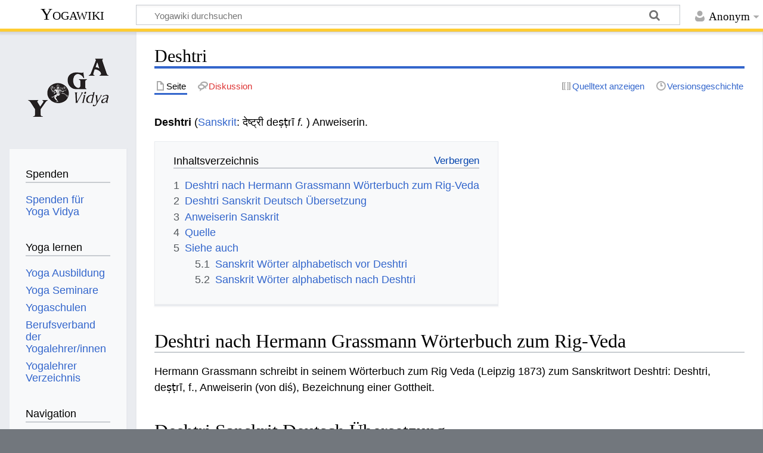

--- FILE ---
content_type: text/html; charset=UTF-8
request_url: https://wiki.yoga-vidya.de/Deshtri
body_size: 6149
content:
<!DOCTYPE html>
<html class="client-nojs" lang="de" dir="ltr">
<head>
<meta charset="UTF-8"/>
<title>Deshtri – Yogawiki</title>
<script>document.documentElement.className="client-js";RLCONF={"wgBreakFrames":false,"wgSeparatorTransformTable":[",\t.",".\t,"],"wgDigitTransformTable":["",""],"wgDefaultDateFormat":"dmy","wgMonthNames":["","Januar","Februar","März","April","Mai","Juni","Juli","August","September","Oktober","November","Dezember"],"wgRequestId":"84ad5474f37a8d9ceb7e9cad","wgCSPNonce":false,"wgCanonicalNamespace":"","wgCanonicalSpecialPageName":false,"wgNamespaceNumber":0,"wgPageName":"Deshtri","wgTitle":"Deshtri","wgCurRevisionId":578397,"wgRevisionId":578397,"wgArticleId":80223,"wgIsArticle":true,"wgIsRedirect":false,"wgAction":"view","wgUserName":null,"wgUserGroups":["*"],"wgCategories":["Sanskrit","Glossar","Veda Sanskrit","Grassmann Rig Veda Wörterbuch"],"wgPageContentLanguage":"de","wgPageContentModel":"wikitext","wgRelevantPageName":"Deshtri","wgRelevantArticleId":80223,"wgIsProbablyEditable":false,"wgRelevantPageIsProbablyEditable":false,"wgRestrictionEdit":[],"wgRestrictionMove":[]};RLSTATE={
"site.styles":"ready","user.styles":"ready","user":"ready","user.options":"loading","skins.timeless":"ready","ext.embedVideo.styles":"ready"};RLPAGEMODULES=["site","mediawiki.page.ready","mediawiki.toc","skins.timeless.js","ext.embedVideo.overlay"];</script>
<script>(RLQ=window.RLQ||[]).push(function(){mw.loader.implement("user.options@12s5i",function($,jQuery,require,module){mw.user.tokens.set({"patrolToken":"+\\","watchToken":"+\\","csrfToken":"+\\"});});});</script>
<link rel="stylesheet" href="/load.php?lang=de&amp;modules=ext.embedVideo.styles%7Cskins.timeless&amp;only=styles&amp;skin=timeless"/>
<script async="" src="/load.php?lang=de&amp;modules=startup&amp;only=scripts&amp;raw=1&amp;skin=timeless"></script>
<!--[if IE]><link rel="stylesheet" href="/skins/Timeless/resources/IE9fixes.css?ffe73" media="screen"/><![endif]-->
<meta name="ResourceLoaderDynamicStyles" content=""/>
<link rel="stylesheet" href="/load.php?lang=de&amp;modules=site.styles&amp;only=styles&amp;skin=timeless"/>
<meta name="generator" content="MediaWiki 1.39.6"/>
<meta name="format-detection" content="telephone=no"/>
<meta name="viewport" content="width=device-width, initial-scale=1.0, user-scalable=yes, minimum-scale=0.25, maximum-scale=5.0"/>
<link rel="icon" href="/images/favicon.ico"/>
<link rel="search" type="application/opensearchdescription+xml" href="/opensearch_desc.php" title="Yogawiki (de)"/>
<link rel="EditURI" type="application/rsd+xml" href="https://wiki.yoga-vidya.de/api.php?action=rsd"/>
<link rel="alternate" type="application/atom+xml" title="Atom-Feed für „Yogawiki“" href="/index.php?title=Spezial:Letzte_%C3%84nderungen&amp;feed=atom"/>
<!-- Plausible -->
<script defer data-domain="wiki.yoga-vidya.de" src="https://plausible.io/js/script.js"></script>
</head>
<body class="mediawiki ltr sitedir-ltr mw-hide-empty-elt ns-0 ns-subject page-Deshtri rootpage-Deshtri skin-timeless action-view skin--responsive"><div id="mw-wrapper"><div id="mw-header-container" class="ts-container"><div id="mw-header" class="ts-inner"><div id="user-tools"><div id="personal"><h2><span>Anonym</span></h2><div id="personal-inner" class="dropdown"><div role="navigation" class="mw-portlet" id="p-personal" title="Benutzermenü" aria-labelledby="p-personal-label"><h3 id="p-personal-label" lang="de" dir="ltr">Nicht angemeldet</h3><div class="mw-portlet-body"><ul lang="de" dir="ltr"><li id="pt-login" class="mw-list-item"><a href="/index.php?title=Spezial:Anmelden&amp;returnto=Deshtri" title="Sich anzumelden wird gerne gesehen, ist jedoch nicht zwingend erforderlich. [o]" accesskey="o"><span>Anmelden</span></a></li></ul></div></div></div></div></div><div id="p-logo-text" class="mw-portlet" role="banner"><a id="p-banner" class="mw-wiki-title" href="/Hauptseite">Yogawiki</a></div><div class="mw-portlet" id="p-search"><h3 lang="de" dir="ltr"><label for="searchInput">Suche</label></h3><form action="/index.php" id="searchform"><div id="simpleSearch"><div id="searchInput-container"><input type="search" name="search" placeholder="Yogawiki durchsuchen" aria-label="Yogawiki durchsuchen" autocapitalize="sentences" title="Yogawiki durchsuchen [f]" accesskey="f" id="searchInput"/></div><input type="hidden" value="Spezial:Suche" name="title"/><input class="searchButton mw-fallbackSearchButton" type="submit" name="fulltext" title="Suche nach Seiten, die diesen Text enthalten" id="mw-searchButton" value="Suchen"/><input class="searchButton" type="submit" name="go" title="Gehe direkt zu der Seite mit genau diesem Namen, falls sie vorhanden ist." id="searchButton" value="Seite"/></div></form></div></div><div class="visualClear"></div></div><div id="mw-header-hack" class="color-bar"><div class="color-middle-container"><div class="color-middle"></div></div><div class="color-left"></div><div class="color-right"></div></div><div id="mw-header-nav-hack"><div class="color-bar"><div class="color-middle-container"><div class="color-middle"></div></div><div class="color-left"></div><div class="color-right"></div></div></div><div id="menus-cover"></div><div id="mw-content-container" class="ts-container"><div id="mw-content-block" class="ts-inner"><div id="mw-content-wrapper"><div id="mw-content"><div id="content" class="mw-body" role="main"><div class="mw-indicators">
</div>
<h1 id="firstHeading" class="firstHeading mw-first-heading"><span class="mw-page-title-main">Deshtri</span></h1><div id="bodyContentOuter"><div id="siteSub">Aus Yogawiki</div><div id="mw-page-header-links"><div role="navigation" class="mw-portlet tools-inline" id="p-namespaces" aria-labelledby="p-namespaces-label"><h3 id="p-namespaces-label" lang="de" dir="ltr">Namensräume</h3><div class="mw-portlet-body"><ul lang="de" dir="ltr"><li id="ca-nstab-main" class="selected mw-list-item"><a href="/Deshtri" title="Seiteninhalt anzeigen [c]" accesskey="c"><span>Seite</span></a></li><li id="ca-talk" class="new mw-list-item"><a href="/index.php?title=Diskussion:Deshtri&amp;action=edit&amp;redlink=1" rel="discussion" title="Diskussion zum Seiteninhalt (Seite nicht vorhanden) [t]" accesskey="t"><span>Diskussion</span></a></li></ul></div></div><div role="navigation" class="mw-portlet tools-inline" id="p-more" aria-labelledby="p-more-label"><h3 id="p-more-label" lang="de" dir="ltr">Mehr</h3><div class="mw-portlet-body"><ul lang="de" dir="ltr"><li id="ca-more" class="dropdown-toggle mw-list-item"><span>Mehr</span></li></ul></div></div><div role="navigation" class="mw-portlet tools-inline" id="p-views" aria-labelledby="p-views-label"><h3 id="p-views-label" lang="de" dir="ltr">Seitenaktionen</h3><div class="mw-portlet-body"><ul lang="de" dir="ltr"><li id="ca-view" class="selected mw-list-item"><a href="/Deshtri"><span>Lesen</span></a></li><li id="ca-viewsource" class="mw-list-item"><a href="/index.php?title=Deshtri&amp;action=edit" title="Diese Seite ist geschützt. Ihr Quelltext kann dennoch angesehen und kopiert werden. [e]" accesskey="e"><span>Quelltext anzeigen</span></a></li><li id="ca-history" class="mw-list-item"><a href="/index.php?title=Deshtri&amp;action=history" title="Frühere Versionen dieser Seite [h]" accesskey="h"><span>Versionsgeschichte</span></a></li></ul></div></div></div><div class="visualClear"></div><div id="bodyContent"><div id="contentSub"></div><div id="mw-content-text" class="mw-body-content mw-content-ltr" lang="de" dir="ltr"><div class="mw-parser-output"><p><b> Deshtri </b> (<a href="/Sanskrit" title="Sanskrit">Sanskrit</a>: देष्ट्री deṣṭrī <i> f. </i> ) Anweiserin.
</p>
<div id="toc" class="toc" role="navigation" aria-labelledby="mw-toc-heading"><input type="checkbox" role="button" id="toctogglecheckbox" class="toctogglecheckbox" style="display:none" /><div class="toctitle" lang="de" dir="ltr"><h2 id="mw-toc-heading">Inhaltsverzeichnis</h2><span class="toctogglespan"><label class="toctogglelabel" for="toctogglecheckbox"></label></span></div>
<ul>
<li class="toclevel-1 tocsection-1"><a href="#Deshtri_nach_Hermann_Grassmann_Wörterbuch_zum_Rig-Veda"><span class="tocnumber">1</span> <span class="toctext">Deshtri nach Hermann Grassmann Wörterbuch zum Rig-Veda</span></a></li>
<li class="toclevel-1 tocsection-2"><a href="#Deshtri_Sanskrit_Deutsch_Übersetzung"><span class="tocnumber">2</span> <span class="toctext">Deshtri Sanskrit Deutsch Übersetzung</span></a></li>
<li class="toclevel-1 tocsection-3"><a href="#Anweiserin_Sanskrit"><span class="tocnumber">3</span> <span class="toctext">Anweiserin Sanskrit</span></a></li>
<li class="toclevel-1 tocsection-4"><a href="#Quelle"><span class="tocnumber">4</span> <span class="toctext">Quelle</span></a></li>
<li class="toclevel-1 tocsection-5"><a href="#Siehe_auch"><span class="tocnumber">5</span> <span class="toctext">Siehe auch</span></a>
<ul>
<li class="toclevel-2 tocsection-6"><a href="#Sanskrit_Wörter_alphabetisch_vor_Deshtri"><span class="tocnumber">5.1</span> <span class="toctext">Sanskrit Wörter alphabetisch vor Deshtri</span></a></li>
<li class="toclevel-2 tocsection-7"><a href="#Sanskrit_Wörter_alphabetisch_nach_Deshtri"><span class="tocnumber">5.2</span> <span class="toctext">Sanskrit Wörter alphabetisch nach Deshtri</span></a></li>
</ul>
</li>
</ul>
</div>

<h2><span id="Deshtri_nach_Hermann_Grassmann_W.C3.B6rterbuch_zum_Rig-Veda"></span><span class="mw-headline" id="Deshtri_nach_Hermann_Grassmann_Wörterbuch_zum_Rig-Veda">Deshtri nach Hermann Grassmann Wörterbuch zum Rig-Veda</span></h2>
<p>Hermann Grassmann schreibt in seinem Wörterbuch zum Rig Veda (Leipzig 1873) zum Sanskritwort Deshtri:
Deshtri, deṣṭrī, f., Anweiserin (von diś), Bezeichnung einer Gottheit.
</p>
<h2><span id="Deshtri_Sanskrit_Deutsch_.C3.9Cbersetzung"></span><span class="mw-headline" id="Deshtri_Sanskrit_Deutsch_Übersetzung">Deshtri Sanskrit Deutsch Übersetzung</span></h2>
<p>Das Sanskritwort Deshtri auf Deutsch übersetzt bedeutet Anweiserin.
</p>
<h2><span class="mw-headline" id="Anweiserin_Sanskrit">Anweiserin Sanskrit</span></h2>
<p>Deutsch <b> Anweiserin </b> auf Sanskrit übersetzt ist Deshtri.
Übersetzung Deutsch - Sanskrit Anweiserin - Deshtri.
</p>
<h2><span class="mw-headline" id="Quelle">Quelle</span></h2>
<ul><li><a href="/Hermann_Grassman" title="Hermann Grassman">Hermann Grassman</a>: Wörterbuch zum <a href="/Rig_Veda" class="mw-redirect" title="Rig Veda">Rig Veda</a>, <a href="/Leipzig" title="Leipzig">Leipzig</a>, F.A. <a href="/Brockhaus" title="Brockhaus">Brockhaus</a>, 1873</li></ul>
<h2><span class="mw-headline" id="Siehe_auch">Siehe auch</span></h2>
<ul><li><a href="/Sanskrit_W%C3%B6rterbuch" title="Sanskrit Wörterbuch">Sanskrit Wörterbuch</a></li>
<li><a href="/Sanskrit" title="Sanskrit">Sanskrit</a></li>
<li><a href="/Devanagari" title="Devanagari">Devanagari</a></li>
<li><a href="/Veda" title="Veda">Veda</a></li>
<li><a href="/Veden" title="Veden">Veden</a></li>
<li><a target="_blank" rel="noreferrer noopener" class="external text" href="https://www.yoga-vidya.de/yoga/">Yoga</a>: Großes Yoga Portal mit vielen Infos</li>
<li><a target="_blank" rel="noreferrer noopener" class="external text" href="https://www.yoga-vidya.de/meditation">Alles zum Thema Meditation</a></li>
<li><a target="_blank" rel="noreferrer noopener" class="external text" href="https://www.yoga-vidya.de/ayurveda">Ayurveda</a>: Infos, Kur, Ausbildung</li></ul>
<h3><span id="Sanskrit_W.C3.B6rter_alphabetisch_vor_Deshtri"></span><span class="mw-headline" id="Sanskrit_Wörter_alphabetisch_vor_Deshtri">Sanskrit Wörter alphabetisch vor Deshtri</span></h3>
<ul><li><a href="/Deshtha" title="Deshtha">Deshtha</a></li>
<li><a href="/Deshna" title="Deshna">Deshna</a></li>
<li><a href="/Dehi" title="Dehi">Dehi</a></li>
<li><a href="/Daya" title="Daya">Daya</a></li></ul>
<h3><span id="Sanskrit_W.C3.B6rter_alphabetisch_nach_Deshtri"></span><span class="mw-headline" id="Sanskrit_Wörter_alphabetisch_nach_Deshtri">Sanskrit Wörter alphabetisch nach Deshtri</span></h3>
<ul><li><a href="/Devabandhu" title="Devabandhu">Devabandhu</a></li>
<li><a href="/Devach" title="Devach">Devach</a></li>
<li><a href="/Devahita" title="Devahita">Devahita</a></li>
<li><a href="/index.php?title=Devahuya&amp;action=edit&amp;redlink=1" class="new" title="Devahuya (Seite nicht vorhanden)">Devahuya</a></li></ul>
<!-- 
NewPP limit report
Cached time: 20260119234437
Cache expiry: 86400
Reduced expiry: false
Complications: [show‐toc]
CPU time usage: 0.013 seconds
Real time usage: 0.015 seconds
Preprocessor visited node count: 35/1000000
Post‐expand include size: 0/2097152 bytes
Template argument size: 0/2097152 bytes
Highest expansion depth: 2/100
Expensive parser function count: 0/100
Unstrip recursion depth: 0/20
Unstrip post‐expand size: 0/5000000 bytes
-->
<!--
Transclusion expansion time report (%,ms,calls,template)
100.00%    0.000      1 -total
-->

<!-- Saved in parser cache with key yogawiki_139:pcache:idhash:80223-0!canonical and timestamp 20260119234437 and revision id 578397.
 -->
</div></div><div class="printfooter">
Abgerufen von „<a dir="ltr" href="https://wiki.yoga-vidya.de/index.php?title=Deshtri&amp;oldid=578397">https://wiki.yoga-vidya.de/index.php?title=Deshtri&amp;oldid=578397</a>“</div>
<div class="visualClear"></div></div></div></div></div><div id="content-bottom-stuff"><div id="catlinks" class="catlinks" data-mw="interface"><div id="mw-normal-catlinks" class="mw-normal-catlinks"><a href="/Spezial:Kategorien" title="Spezial:Kategorien">Kategorien</a>: <ul><li><a href="/Kategorie:Sanskrit" title="Kategorie:Sanskrit">Sanskrit</a></li><li><a href="/Kategorie:Glossar" title="Kategorie:Glossar">Glossar</a></li><li><a href="/Kategorie:Veda_Sanskrit" title="Kategorie:Veda Sanskrit">Veda Sanskrit</a></li><li><a href="/Kategorie:Grassmann_Rig_Veda_W%C3%B6rterbuch" title="Kategorie:Grassmann Rig Veda Wörterbuch">Grassmann Rig Veda Wörterbuch</a></li></ul></div></div></div></div><div id="mw-site-navigation"><div id="p-logo" class="mw-portlet" role="banner"><a class="mw-wiki-logo fallback" href="/Hauptseite" title="Hauptseite"></a></div><div id="site-navigation" class="sidebar-chunk"><h2><span>Navigation</span></h2><div class="sidebar-inner"><div role="navigation" class="mw-portlet" id="p-Spenden" aria-labelledby="p-Spenden-label"><h3 id="p-Spenden-label" lang="de" dir="ltr">Spenden</h3><div class="mw-portlet-body"><ul lang="de" dir="ltr"><li id="n-Spenden-für-Yoga-Vidya" class="mw-list-item"><a href="https://www.yoga-vidya.de/service/spenden/" target="_blank"><span>Spenden für Yoga Vidya</span></a></li></ul></div></div><div role="navigation" class="mw-portlet" id="p-Yoga_lernen" aria-labelledby="p-Yoga_lernen-label"><h3 id="p-Yoga_lernen-label" lang="de" dir="ltr">Yoga lernen</h3><div class="mw-portlet-body"><ul lang="de" dir="ltr"><li id="n-Yoga-Ausbildung" class="mw-list-item"><a href="https://www.yoga-vidya.de/ausbildung-weiterbildung/" target="_blank"><span>Yoga Ausbildung</span></a></li><li id="n-Yoga-Seminare" class="mw-list-item"><a href="https://www.yoga-vidya.de/seminare/" target="_blank"><span>Yoga Seminare</span></a></li><li id="n-Yogaschulen" class="mw-list-item"><a href="https://www.yoga-vidya.de/center/" target="_blank"><span>Yogaschulen</span></a></li><li id="n-Berufsverband-der-Yogalehrer/innen" class="mw-list-item"><a href="https://www.yoga-vidya.de/netzwerk/berufsverbaende/byv/byv-infos/" target="_blank"><span>Berufsverband der Yogalehrer/innen</span></a></li><li id="n-Yogalehrer-Verzeichnis" class="mw-list-item"><a href="https://www.yoga-vidya.de/netzwerk/berufsverbaende/byv/berufsverband-der-yogalehrerinnen-byv/yogalehrerverzeichnis/" target="_blank"><span>Yogalehrer Verzeichnis</span></a></li></ul></div></div><div role="navigation" class="mw-portlet" id="p-navigation" aria-labelledby="p-navigation-label"><h3 id="p-navigation-label" lang="de" dir="ltr">Navigation</h3><div class="mw-portlet-body"><ul lang="de" dir="ltr"><li id="n-mainpage-description" class="mw-list-item"><a href="/Hauptseite" title="Hauptseite besuchen [z]" accesskey="z"><span>Hauptseite</span></a></li><li id="n-portal" class="mw-list-item"><a href="/Yogawiki:Gemeinschaftsportal" title="Über das Projekt, was du tun kannst, wo was zu finden ist"><span>Gemeinschafts­portal</span></a></li><li id="n-currentevents" class="mw-list-item"><a href="/Yogawiki:Aktuelle_Ereignisse" title="Hintergrundinformationen zu aktuellen Ereignissen"><span>Aktuelle Ereignisse</span></a></li><li id="n-recentchanges" class="mw-list-item"><a href="/Spezial:Letzte_%C3%84nderungen" title="Liste der letzten Änderungen in diesem Wiki [r]" accesskey="r"><span>Letzte Änderungen</span></a></li><li id="n-randompage" class="mw-list-item"><a href="/Spezial:Zuf%C3%A4llige_Seite" title="Zufällige Seite aufrufen [x]" accesskey="x"><span>Zufällige Seite</span></a></li></ul></div></div></div></div><div id="site-tools" class="sidebar-chunk"><h2><span>Wikiwerkzeuge</span></h2><div class="sidebar-inner"><div role="navigation" class="mw-portlet" id="p-tb" aria-labelledby="p-tb-label"><h3 id="p-tb-label" lang="de" dir="ltr">Wikiwerkzeuge</h3><div class="mw-portlet-body"><ul lang="de" dir="ltr"><li id="t-specialpages" class="mw-list-item"><a href="/Spezial:Spezialseiten" title="Liste aller Spezialseiten [q]" accesskey="q"><span>Spezialseiten</span></a></li></ul></div></div></div></div></div><div id="mw-related-navigation"><div id="page-tools" class="sidebar-chunk"><h2><span>Seitenwerkzeuge</span></h2><div class="sidebar-inner"><div role="navigation" class="mw-portlet emptyPortlet" id="p-cactions" title="Weitere Optionen" aria-labelledby="p-cactions-label"><h3 id="p-cactions-label" lang="de" dir="ltr">Seitenwerkzeuge</h3><div class="mw-portlet-body"><ul lang="de" dir="ltr"></ul></div></div><div role="navigation" class="mw-portlet emptyPortlet" id="p-userpagetools" aria-labelledby="p-userpagetools-label"><h3 id="p-userpagetools-label" lang="de" dir="ltr">Benutzerseitenwerkzeuge</h3><div class="mw-portlet-body"><ul lang="de" dir="ltr"></ul></div></div><div role="navigation" class="mw-portlet" id="p-pagemisc" aria-labelledby="p-pagemisc-label"><h3 id="p-pagemisc-label" lang="de" dir="ltr">Mehr</h3><div class="mw-portlet-body"><ul lang="de" dir="ltr"><li id="t-whatlinkshere" class="mw-list-item"><a href="/Spezial:Linkliste/Deshtri" title="Liste aller Seiten, die hierher verlinken [j]" accesskey="j"><span>Links auf diese Seite</span></a></li><li id="t-recentchangeslinked" class="mw-list-item"><a href="/Spezial:%C3%84nderungen_an_verlinkten_Seiten/Deshtri" rel="nofollow" title="Letzte Änderungen an Seiten, die von hier verlinkt sind [k]" accesskey="k"><span>Änderungen an verlinkten Seiten</span></a></li><li id="t-print" class="mw-list-item"><a href="javascript:print();" rel="alternate" title="Druckansicht dieser Seite [p]" accesskey="p"><span>Druckversion</span></a></li><li id="t-permalink" class="mw-list-item"><a href="/index.php?title=Deshtri&amp;oldid=578397" title="Dauerhafter Link zu dieser Seitenversion"><span>Permanenter Link</span></a></li><li id="t-info" class="mw-list-item"><a href="/index.php?title=Deshtri&amp;action=info" title="Weitere Informationen über diese Seite"><span>Seiten­­informationen</span></a></li><li id="t-pagelog" class="mw-list-item"><a href="/index.php?title=Spezial:Logbuch&amp;page=Deshtri"><span>Seitenlogbücher</span></a></li></ul></div></div></div></div><div id="catlinks-sidebar" class="sidebar-chunk"><h2><span>Kategorien</span></h2><div class="sidebar-inner"><div id="sidebar-normal-catlinks" class="mw-normal-catlinks"><div role="navigation" class="mw-portlet" id="p-normal-catlinks" aria-labelledby="p-normal-catlinks-label"><h3 id="p-normal-catlinks-label" lang="de" dir="ltr">Kategorien</h3><div class="mw-portlet-body"><ul><li><a href="/Kategorie:Sanskrit" title="Kategorie:Sanskrit">Sanskrit</a></li><li><a href="/Kategorie:Glossar" title="Kategorie:Glossar">Glossar</a></li><li><a href="/Kategorie:Veda_Sanskrit" title="Kategorie:Veda Sanskrit">Veda Sanskrit</a></li><li><a href="/Kategorie:Grassmann_Rig_Veda_W%C3%B6rterbuch" title="Kategorie:Grassmann Rig Veda Wörterbuch">Grassmann Rig Veda Wörterbuch</a></li></ul></div></div></div></div></div></div><div class="visualClear"></div></div></div><div id="mw-footer-container" class="mw-footer-container ts-container"><div id="mw-footer" class="mw-footer ts-inner" role="contentinfo" lang="de" dir="ltr"><ul id="footer-icons"><li id="footer-poweredbyico" class="footer-icons"><a href="https://www.mediawiki.org/" target="_blank"><img src="/resources/assets/poweredby_mediawiki_88x31.png" alt="Powered by MediaWiki" srcset="/resources/assets/poweredby_mediawiki_132x47.png 1.5x, /resources/assets/poweredby_mediawiki_176x62.png 2x" width="88" height="31" loading="lazy"/></a></li></ul><div id="footer-list"><ul id="footer-info"><li id="footer-info-lastmod"> Diese Seite wurde zuletzt am 24. Oktober 2016 um 15:52 Uhr bearbeitet.</li><li id="footer-info-0">Diese Seite wurde bisher 1.173-mal abgerufen.</li></ul><ul id="footer-places"><li id="footer-places-privacy"><a href="/Yogawiki:Datenschutz">Datenschutz</a></li><li id="footer-places-about"><a href="/Yogawiki:%C3%9Cber_Yogawiki">Über Yogawiki</a></li><li id="footer-places-disclaimer"><a href="/Yogawiki:Impressum">Impressum</a></li></ul></div><div class="visualClear"></div></div></div></div><script>(RLQ=window.RLQ||[]).push(function(){mw.config.set({"wgPageParseReport":{"limitreport":{"cputime":"0.013","walltime":"0.015","ppvisitednodes":{"value":35,"limit":1000000},"postexpandincludesize":{"value":0,"limit":2097152},"templateargumentsize":{"value":0,"limit":2097152},"expansiondepth":{"value":2,"limit":100},"expensivefunctioncount":{"value":0,"limit":100},"unstrip-depth":{"value":0,"limit":20},"unstrip-size":{"value":0,"limit":5000000},"timingprofile":["100.00%    0.000      1 -total"]},"cachereport":{"timestamp":"20260119234437","ttl":86400,"transientcontent":false}}});mw.config.set({"wgBackendResponseTime":91});});</script>
</body>
</html>